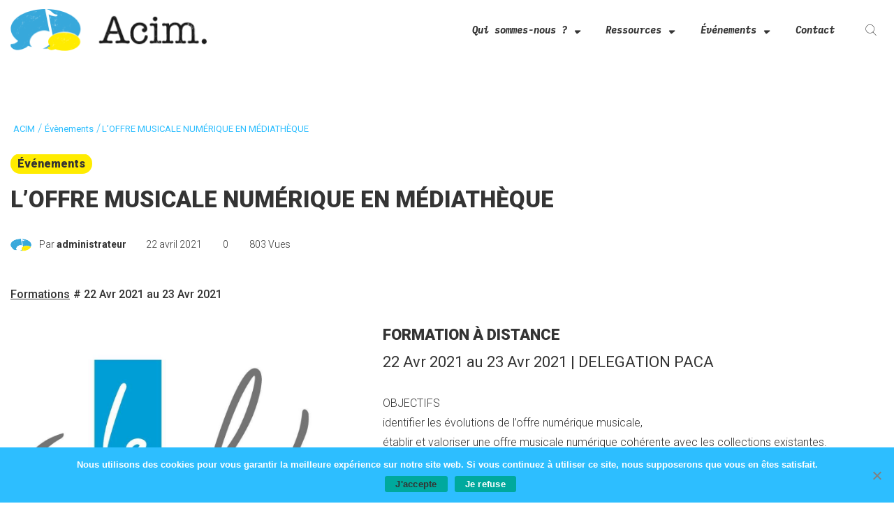

--- FILE ---
content_type: text/html; charset=utf-8
request_url: https://www.google.com/recaptcha/api2/anchor?ar=1&k=6LeTyOUUAAAAADtoF8c3qAcHfzad9S1oRowIpsdh&co=aHR0cHM6Ly9hY2ltLmFzc28uZnI6NDQz&hl=en&v=PoyoqOPhxBO7pBk68S4YbpHZ&size=invisible&anchor-ms=20000&execute-ms=30000&cb=4cujrz9t7mkl
body_size: 48607
content:
<!DOCTYPE HTML><html dir="ltr" lang="en"><head><meta http-equiv="Content-Type" content="text/html; charset=UTF-8">
<meta http-equiv="X-UA-Compatible" content="IE=edge">
<title>reCAPTCHA</title>
<style type="text/css">
/* cyrillic-ext */
@font-face {
  font-family: 'Roboto';
  font-style: normal;
  font-weight: 400;
  font-stretch: 100%;
  src: url(//fonts.gstatic.com/s/roboto/v48/KFO7CnqEu92Fr1ME7kSn66aGLdTylUAMa3GUBHMdazTgWw.woff2) format('woff2');
  unicode-range: U+0460-052F, U+1C80-1C8A, U+20B4, U+2DE0-2DFF, U+A640-A69F, U+FE2E-FE2F;
}
/* cyrillic */
@font-face {
  font-family: 'Roboto';
  font-style: normal;
  font-weight: 400;
  font-stretch: 100%;
  src: url(//fonts.gstatic.com/s/roboto/v48/KFO7CnqEu92Fr1ME7kSn66aGLdTylUAMa3iUBHMdazTgWw.woff2) format('woff2');
  unicode-range: U+0301, U+0400-045F, U+0490-0491, U+04B0-04B1, U+2116;
}
/* greek-ext */
@font-face {
  font-family: 'Roboto';
  font-style: normal;
  font-weight: 400;
  font-stretch: 100%;
  src: url(//fonts.gstatic.com/s/roboto/v48/KFO7CnqEu92Fr1ME7kSn66aGLdTylUAMa3CUBHMdazTgWw.woff2) format('woff2');
  unicode-range: U+1F00-1FFF;
}
/* greek */
@font-face {
  font-family: 'Roboto';
  font-style: normal;
  font-weight: 400;
  font-stretch: 100%;
  src: url(//fonts.gstatic.com/s/roboto/v48/KFO7CnqEu92Fr1ME7kSn66aGLdTylUAMa3-UBHMdazTgWw.woff2) format('woff2');
  unicode-range: U+0370-0377, U+037A-037F, U+0384-038A, U+038C, U+038E-03A1, U+03A3-03FF;
}
/* math */
@font-face {
  font-family: 'Roboto';
  font-style: normal;
  font-weight: 400;
  font-stretch: 100%;
  src: url(//fonts.gstatic.com/s/roboto/v48/KFO7CnqEu92Fr1ME7kSn66aGLdTylUAMawCUBHMdazTgWw.woff2) format('woff2');
  unicode-range: U+0302-0303, U+0305, U+0307-0308, U+0310, U+0312, U+0315, U+031A, U+0326-0327, U+032C, U+032F-0330, U+0332-0333, U+0338, U+033A, U+0346, U+034D, U+0391-03A1, U+03A3-03A9, U+03B1-03C9, U+03D1, U+03D5-03D6, U+03F0-03F1, U+03F4-03F5, U+2016-2017, U+2034-2038, U+203C, U+2040, U+2043, U+2047, U+2050, U+2057, U+205F, U+2070-2071, U+2074-208E, U+2090-209C, U+20D0-20DC, U+20E1, U+20E5-20EF, U+2100-2112, U+2114-2115, U+2117-2121, U+2123-214F, U+2190, U+2192, U+2194-21AE, U+21B0-21E5, U+21F1-21F2, U+21F4-2211, U+2213-2214, U+2216-22FF, U+2308-230B, U+2310, U+2319, U+231C-2321, U+2336-237A, U+237C, U+2395, U+239B-23B7, U+23D0, U+23DC-23E1, U+2474-2475, U+25AF, U+25B3, U+25B7, U+25BD, U+25C1, U+25CA, U+25CC, U+25FB, U+266D-266F, U+27C0-27FF, U+2900-2AFF, U+2B0E-2B11, U+2B30-2B4C, U+2BFE, U+3030, U+FF5B, U+FF5D, U+1D400-1D7FF, U+1EE00-1EEFF;
}
/* symbols */
@font-face {
  font-family: 'Roboto';
  font-style: normal;
  font-weight: 400;
  font-stretch: 100%;
  src: url(//fonts.gstatic.com/s/roboto/v48/KFO7CnqEu92Fr1ME7kSn66aGLdTylUAMaxKUBHMdazTgWw.woff2) format('woff2');
  unicode-range: U+0001-000C, U+000E-001F, U+007F-009F, U+20DD-20E0, U+20E2-20E4, U+2150-218F, U+2190, U+2192, U+2194-2199, U+21AF, U+21E6-21F0, U+21F3, U+2218-2219, U+2299, U+22C4-22C6, U+2300-243F, U+2440-244A, U+2460-24FF, U+25A0-27BF, U+2800-28FF, U+2921-2922, U+2981, U+29BF, U+29EB, U+2B00-2BFF, U+4DC0-4DFF, U+FFF9-FFFB, U+10140-1018E, U+10190-1019C, U+101A0, U+101D0-101FD, U+102E0-102FB, U+10E60-10E7E, U+1D2C0-1D2D3, U+1D2E0-1D37F, U+1F000-1F0FF, U+1F100-1F1AD, U+1F1E6-1F1FF, U+1F30D-1F30F, U+1F315, U+1F31C, U+1F31E, U+1F320-1F32C, U+1F336, U+1F378, U+1F37D, U+1F382, U+1F393-1F39F, U+1F3A7-1F3A8, U+1F3AC-1F3AF, U+1F3C2, U+1F3C4-1F3C6, U+1F3CA-1F3CE, U+1F3D4-1F3E0, U+1F3ED, U+1F3F1-1F3F3, U+1F3F5-1F3F7, U+1F408, U+1F415, U+1F41F, U+1F426, U+1F43F, U+1F441-1F442, U+1F444, U+1F446-1F449, U+1F44C-1F44E, U+1F453, U+1F46A, U+1F47D, U+1F4A3, U+1F4B0, U+1F4B3, U+1F4B9, U+1F4BB, U+1F4BF, U+1F4C8-1F4CB, U+1F4D6, U+1F4DA, U+1F4DF, U+1F4E3-1F4E6, U+1F4EA-1F4ED, U+1F4F7, U+1F4F9-1F4FB, U+1F4FD-1F4FE, U+1F503, U+1F507-1F50B, U+1F50D, U+1F512-1F513, U+1F53E-1F54A, U+1F54F-1F5FA, U+1F610, U+1F650-1F67F, U+1F687, U+1F68D, U+1F691, U+1F694, U+1F698, U+1F6AD, U+1F6B2, U+1F6B9-1F6BA, U+1F6BC, U+1F6C6-1F6CF, U+1F6D3-1F6D7, U+1F6E0-1F6EA, U+1F6F0-1F6F3, U+1F6F7-1F6FC, U+1F700-1F7FF, U+1F800-1F80B, U+1F810-1F847, U+1F850-1F859, U+1F860-1F887, U+1F890-1F8AD, U+1F8B0-1F8BB, U+1F8C0-1F8C1, U+1F900-1F90B, U+1F93B, U+1F946, U+1F984, U+1F996, U+1F9E9, U+1FA00-1FA6F, U+1FA70-1FA7C, U+1FA80-1FA89, U+1FA8F-1FAC6, U+1FACE-1FADC, U+1FADF-1FAE9, U+1FAF0-1FAF8, U+1FB00-1FBFF;
}
/* vietnamese */
@font-face {
  font-family: 'Roboto';
  font-style: normal;
  font-weight: 400;
  font-stretch: 100%;
  src: url(//fonts.gstatic.com/s/roboto/v48/KFO7CnqEu92Fr1ME7kSn66aGLdTylUAMa3OUBHMdazTgWw.woff2) format('woff2');
  unicode-range: U+0102-0103, U+0110-0111, U+0128-0129, U+0168-0169, U+01A0-01A1, U+01AF-01B0, U+0300-0301, U+0303-0304, U+0308-0309, U+0323, U+0329, U+1EA0-1EF9, U+20AB;
}
/* latin-ext */
@font-face {
  font-family: 'Roboto';
  font-style: normal;
  font-weight: 400;
  font-stretch: 100%;
  src: url(//fonts.gstatic.com/s/roboto/v48/KFO7CnqEu92Fr1ME7kSn66aGLdTylUAMa3KUBHMdazTgWw.woff2) format('woff2');
  unicode-range: U+0100-02BA, U+02BD-02C5, U+02C7-02CC, U+02CE-02D7, U+02DD-02FF, U+0304, U+0308, U+0329, U+1D00-1DBF, U+1E00-1E9F, U+1EF2-1EFF, U+2020, U+20A0-20AB, U+20AD-20C0, U+2113, U+2C60-2C7F, U+A720-A7FF;
}
/* latin */
@font-face {
  font-family: 'Roboto';
  font-style: normal;
  font-weight: 400;
  font-stretch: 100%;
  src: url(//fonts.gstatic.com/s/roboto/v48/KFO7CnqEu92Fr1ME7kSn66aGLdTylUAMa3yUBHMdazQ.woff2) format('woff2');
  unicode-range: U+0000-00FF, U+0131, U+0152-0153, U+02BB-02BC, U+02C6, U+02DA, U+02DC, U+0304, U+0308, U+0329, U+2000-206F, U+20AC, U+2122, U+2191, U+2193, U+2212, U+2215, U+FEFF, U+FFFD;
}
/* cyrillic-ext */
@font-face {
  font-family: 'Roboto';
  font-style: normal;
  font-weight: 500;
  font-stretch: 100%;
  src: url(//fonts.gstatic.com/s/roboto/v48/KFO7CnqEu92Fr1ME7kSn66aGLdTylUAMa3GUBHMdazTgWw.woff2) format('woff2');
  unicode-range: U+0460-052F, U+1C80-1C8A, U+20B4, U+2DE0-2DFF, U+A640-A69F, U+FE2E-FE2F;
}
/* cyrillic */
@font-face {
  font-family: 'Roboto';
  font-style: normal;
  font-weight: 500;
  font-stretch: 100%;
  src: url(//fonts.gstatic.com/s/roboto/v48/KFO7CnqEu92Fr1ME7kSn66aGLdTylUAMa3iUBHMdazTgWw.woff2) format('woff2');
  unicode-range: U+0301, U+0400-045F, U+0490-0491, U+04B0-04B1, U+2116;
}
/* greek-ext */
@font-face {
  font-family: 'Roboto';
  font-style: normal;
  font-weight: 500;
  font-stretch: 100%;
  src: url(//fonts.gstatic.com/s/roboto/v48/KFO7CnqEu92Fr1ME7kSn66aGLdTylUAMa3CUBHMdazTgWw.woff2) format('woff2');
  unicode-range: U+1F00-1FFF;
}
/* greek */
@font-face {
  font-family: 'Roboto';
  font-style: normal;
  font-weight: 500;
  font-stretch: 100%;
  src: url(//fonts.gstatic.com/s/roboto/v48/KFO7CnqEu92Fr1ME7kSn66aGLdTylUAMa3-UBHMdazTgWw.woff2) format('woff2');
  unicode-range: U+0370-0377, U+037A-037F, U+0384-038A, U+038C, U+038E-03A1, U+03A3-03FF;
}
/* math */
@font-face {
  font-family: 'Roboto';
  font-style: normal;
  font-weight: 500;
  font-stretch: 100%;
  src: url(//fonts.gstatic.com/s/roboto/v48/KFO7CnqEu92Fr1ME7kSn66aGLdTylUAMawCUBHMdazTgWw.woff2) format('woff2');
  unicode-range: U+0302-0303, U+0305, U+0307-0308, U+0310, U+0312, U+0315, U+031A, U+0326-0327, U+032C, U+032F-0330, U+0332-0333, U+0338, U+033A, U+0346, U+034D, U+0391-03A1, U+03A3-03A9, U+03B1-03C9, U+03D1, U+03D5-03D6, U+03F0-03F1, U+03F4-03F5, U+2016-2017, U+2034-2038, U+203C, U+2040, U+2043, U+2047, U+2050, U+2057, U+205F, U+2070-2071, U+2074-208E, U+2090-209C, U+20D0-20DC, U+20E1, U+20E5-20EF, U+2100-2112, U+2114-2115, U+2117-2121, U+2123-214F, U+2190, U+2192, U+2194-21AE, U+21B0-21E5, U+21F1-21F2, U+21F4-2211, U+2213-2214, U+2216-22FF, U+2308-230B, U+2310, U+2319, U+231C-2321, U+2336-237A, U+237C, U+2395, U+239B-23B7, U+23D0, U+23DC-23E1, U+2474-2475, U+25AF, U+25B3, U+25B7, U+25BD, U+25C1, U+25CA, U+25CC, U+25FB, U+266D-266F, U+27C0-27FF, U+2900-2AFF, U+2B0E-2B11, U+2B30-2B4C, U+2BFE, U+3030, U+FF5B, U+FF5D, U+1D400-1D7FF, U+1EE00-1EEFF;
}
/* symbols */
@font-face {
  font-family: 'Roboto';
  font-style: normal;
  font-weight: 500;
  font-stretch: 100%;
  src: url(//fonts.gstatic.com/s/roboto/v48/KFO7CnqEu92Fr1ME7kSn66aGLdTylUAMaxKUBHMdazTgWw.woff2) format('woff2');
  unicode-range: U+0001-000C, U+000E-001F, U+007F-009F, U+20DD-20E0, U+20E2-20E4, U+2150-218F, U+2190, U+2192, U+2194-2199, U+21AF, U+21E6-21F0, U+21F3, U+2218-2219, U+2299, U+22C4-22C6, U+2300-243F, U+2440-244A, U+2460-24FF, U+25A0-27BF, U+2800-28FF, U+2921-2922, U+2981, U+29BF, U+29EB, U+2B00-2BFF, U+4DC0-4DFF, U+FFF9-FFFB, U+10140-1018E, U+10190-1019C, U+101A0, U+101D0-101FD, U+102E0-102FB, U+10E60-10E7E, U+1D2C0-1D2D3, U+1D2E0-1D37F, U+1F000-1F0FF, U+1F100-1F1AD, U+1F1E6-1F1FF, U+1F30D-1F30F, U+1F315, U+1F31C, U+1F31E, U+1F320-1F32C, U+1F336, U+1F378, U+1F37D, U+1F382, U+1F393-1F39F, U+1F3A7-1F3A8, U+1F3AC-1F3AF, U+1F3C2, U+1F3C4-1F3C6, U+1F3CA-1F3CE, U+1F3D4-1F3E0, U+1F3ED, U+1F3F1-1F3F3, U+1F3F5-1F3F7, U+1F408, U+1F415, U+1F41F, U+1F426, U+1F43F, U+1F441-1F442, U+1F444, U+1F446-1F449, U+1F44C-1F44E, U+1F453, U+1F46A, U+1F47D, U+1F4A3, U+1F4B0, U+1F4B3, U+1F4B9, U+1F4BB, U+1F4BF, U+1F4C8-1F4CB, U+1F4D6, U+1F4DA, U+1F4DF, U+1F4E3-1F4E6, U+1F4EA-1F4ED, U+1F4F7, U+1F4F9-1F4FB, U+1F4FD-1F4FE, U+1F503, U+1F507-1F50B, U+1F50D, U+1F512-1F513, U+1F53E-1F54A, U+1F54F-1F5FA, U+1F610, U+1F650-1F67F, U+1F687, U+1F68D, U+1F691, U+1F694, U+1F698, U+1F6AD, U+1F6B2, U+1F6B9-1F6BA, U+1F6BC, U+1F6C6-1F6CF, U+1F6D3-1F6D7, U+1F6E0-1F6EA, U+1F6F0-1F6F3, U+1F6F7-1F6FC, U+1F700-1F7FF, U+1F800-1F80B, U+1F810-1F847, U+1F850-1F859, U+1F860-1F887, U+1F890-1F8AD, U+1F8B0-1F8BB, U+1F8C0-1F8C1, U+1F900-1F90B, U+1F93B, U+1F946, U+1F984, U+1F996, U+1F9E9, U+1FA00-1FA6F, U+1FA70-1FA7C, U+1FA80-1FA89, U+1FA8F-1FAC6, U+1FACE-1FADC, U+1FADF-1FAE9, U+1FAF0-1FAF8, U+1FB00-1FBFF;
}
/* vietnamese */
@font-face {
  font-family: 'Roboto';
  font-style: normal;
  font-weight: 500;
  font-stretch: 100%;
  src: url(//fonts.gstatic.com/s/roboto/v48/KFO7CnqEu92Fr1ME7kSn66aGLdTylUAMa3OUBHMdazTgWw.woff2) format('woff2');
  unicode-range: U+0102-0103, U+0110-0111, U+0128-0129, U+0168-0169, U+01A0-01A1, U+01AF-01B0, U+0300-0301, U+0303-0304, U+0308-0309, U+0323, U+0329, U+1EA0-1EF9, U+20AB;
}
/* latin-ext */
@font-face {
  font-family: 'Roboto';
  font-style: normal;
  font-weight: 500;
  font-stretch: 100%;
  src: url(//fonts.gstatic.com/s/roboto/v48/KFO7CnqEu92Fr1ME7kSn66aGLdTylUAMa3KUBHMdazTgWw.woff2) format('woff2');
  unicode-range: U+0100-02BA, U+02BD-02C5, U+02C7-02CC, U+02CE-02D7, U+02DD-02FF, U+0304, U+0308, U+0329, U+1D00-1DBF, U+1E00-1E9F, U+1EF2-1EFF, U+2020, U+20A0-20AB, U+20AD-20C0, U+2113, U+2C60-2C7F, U+A720-A7FF;
}
/* latin */
@font-face {
  font-family: 'Roboto';
  font-style: normal;
  font-weight: 500;
  font-stretch: 100%;
  src: url(//fonts.gstatic.com/s/roboto/v48/KFO7CnqEu92Fr1ME7kSn66aGLdTylUAMa3yUBHMdazQ.woff2) format('woff2');
  unicode-range: U+0000-00FF, U+0131, U+0152-0153, U+02BB-02BC, U+02C6, U+02DA, U+02DC, U+0304, U+0308, U+0329, U+2000-206F, U+20AC, U+2122, U+2191, U+2193, U+2212, U+2215, U+FEFF, U+FFFD;
}
/* cyrillic-ext */
@font-face {
  font-family: 'Roboto';
  font-style: normal;
  font-weight: 900;
  font-stretch: 100%;
  src: url(//fonts.gstatic.com/s/roboto/v48/KFO7CnqEu92Fr1ME7kSn66aGLdTylUAMa3GUBHMdazTgWw.woff2) format('woff2');
  unicode-range: U+0460-052F, U+1C80-1C8A, U+20B4, U+2DE0-2DFF, U+A640-A69F, U+FE2E-FE2F;
}
/* cyrillic */
@font-face {
  font-family: 'Roboto';
  font-style: normal;
  font-weight: 900;
  font-stretch: 100%;
  src: url(//fonts.gstatic.com/s/roboto/v48/KFO7CnqEu92Fr1ME7kSn66aGLdTylUAMa3iUBHMdazTgWw.woff2) format('woff2');
  unicode-range: U+0301, U+0400-045F, U+0490-0491, U+04B0-04B1, U+2116;
}
/* greek-ext */
@font-face {
  font-family: 'Roboto';
  font-style: normal;
  font-weight: 900;
  font-stretch: 100%;
  src: url(//fonts.gstatic.com/s/roboto/v48/KFO7CnqEu92Fr1ME7kSn66aGLdTylUAMa3CUBHMdazTgWw.woff2) format('woff2');
  unicode-range: U+1F00-1FFF;
}
/* greek */
@font-face {
  font-family: 'Roboto';
  font-style: normal;
  font-weight: 900;
  font-stretch: 100%;
  src: url(//fonts.gstatic.com/s/roboto/v48/KFO7CnqEu92Fr1ME7kSn66aGLdTylUAMa3-UBHMdazTgWw.woff2) format('woff2');
  unicode-range: U+0370-0377, U+037A-037F, U+0384-038A, U+038C, U+038E-03A1, U+03A3-03FF;
}
/* math */
@font-face {
  font-family: 'Roboto';
  font-style: normal;
  font-weight: 900;
  font-stretch: 100%;
  src: url(//fonts.gstatic.com/s/roboto/v48/KFO7CnqEu92Fr1ME7kSn66aGLdTylUAMawCUBHMdazTgWw.woff2) format('woff2');
  unicode-range: U+0302-0303, U+0305, U+0307-0308, U+0310, U+0312, U+0315, U+031A, U+0326-0327, U+032C, U+032F-0330, U+0332-0333, U+0338, U+033A, U+0346, U+034D, U+0391-03A1, U+03A3-03A9, U+03B1-03C9, U+03D1, U+03D5-03D6, U+03F0-03F1, U+03F4-03F5, U+2016-2017, U+2034-2038, U+203C, U+2040, U+2043, U+2047, U+2050, U+2057, U+205F, U+2070-2071, U+2074-208E, U+2090-209C, U+20D0-20DC, U+20E1, U+20E5-20EF, U+2100-2112, U+2114-2115, U+2117-2121, U+2123-214F, U+2190, U+2192, U+2194-21AE, U+21B0-21E5, U+21F1-21F2, U+21F4-2211, U+2213-2214, U+2216-22FF, U+2308-230B, U+2310, U+2319, U+231C-2321, U+2336-237A, U+237C, U+2395, U+239B-23B7, U+23D0, U+23DC-23E1, U+2474-2475, U+25AF, U+25B3, U+25B7, U+25BD, U+25C1, U+25CA, U+25CC, U+25FB, U+266D-266F, U+27C0-27FF, U+2900-2AFF, U+2B0E-2B11, U+2B30-2B4C, U+2BFE, U+3030, U+FF5B, U+FF5D, U+1D400-1D7FF, U+1EE00-1EEFF;
}
/* symbols */
@font-face {
  font-family: 'Roboto';
  font-style: normal;
  font-weight: 900;
  font-stretch: 100%;
  src: url(//fonts.gstatic.com/s/roboto/v48/KFO7CnqEu92Fr1ME7kSn66aGLdTylUAMaxKUBHMdazTgWw.woff2) format('woff2');
  unicode-range: U+0001-000C, U+000E-001F, U+007F-009F, U+20DD-20E0, U+20E2-20E4, U+2150-218F, U+2190, U+2192, U+2194-2199, U+21AF, U+21E6-21F0, U+21F3, U+2218-2219, U+2299, U+22C4-22C6, U+2300-243F, U+2440-244A, U+2460-24FF, U+25A0-27BF, U+2800-28FF, U+2921-2922, U+2981, U+29BF, U+29EB, U+2B00-2BFF, U+4DC0-4DFF, U+FFF9-FFFB, U+10140-1018E, U+10190-1019C, U+101A0, U+101D0-101FD, U+102E0-102FB, U+10E60-10E7E, U+1D2C0-1D2D3, U+1D2E0-1D37F, U+1F000-1F0FF, U+1F100-1F1AD, U+1F1E6-1F1FF, U+1F30D-1F30F, U+1F315, U+1F31C, U+1F31E, U+1F320-1F32C, U+1F336, U+1F378, U+1F37D, U+1F382, U+1F393-1F39F, U+1F3A7-1F3A8, U+1F3AC-1F3AF, U+1F3C2, U+1F3C4-1F3C6, U+1F3CA-1F3CE, U+1F3D4-1F3E0, U+1F3ED, U+1F3F1-1F3F3, U+1F3F5-1F3F7, U+1F408, U+1F415, U+1F41F, U+1F426, U+1F43F, U+1F441-1F442, U+1F444, U+1F446-1F449, U+1F44C-1F44E, U+1F453, U+1F46A, U+1F47D, U+1F4A3, U+1F4B0, U+1F4B3, U+1F4B9, U+1F4BB, U+1F4BF, U+1F4C8-1F4CB, U+1F4D6, U+1F4DA, U+1F4DF, U+1F4E3-1F4E6, U+1F4EA-1F4ED, U+1F4F7, U+1F4F9-1F4FB, U+1F4FD-1F4FE, U+1F503, U+1F507-1F50B, U+1F50D, U+1F512-1F513, U+1F53E-1F54A, U+1F54F-1F5FA, U+1F610, U+1F650-1F67F, U+1F687, U+1F68D, U+1F691, U+1F694, U+1F698, U+1F6AD, U+1F6B2, U+1F6B9-1F6BA, U+1F6BC, U+1F6C6-1F6CF, U+1F6D3-1F6D7, U+1F6E0-1F6EA, U+1F6F0-1F6F3, U+1F6F7-1F6FC, U+1F700-1F7FF, U+1F800-1F80B, U+1F810-1F847, U+1F850-1F859, U+1F860-1F887, U+1F890-1F8AD, U+1F8B0-1F8BB, U+1F8C0-1F8C1, U+1F900-1F90B, U+1F93B, U+1F946, U+1F984, U+1F996, U+1F9E9, U+1FA00-1FA6F, U+1FA70-1FA7C, U+1FA80-1FA89, U+1FA8F-1FAC6, U+1FACE-1FADC, U+1FADF-1FAE9, U+1FAF0-1FAF8, U+1FB00-1FBFF;
}
/* vietnamese */
@font-face {
  font-family: 'Roboto';
  font-style: normal;
  font-weight: 900;
  font-stretch: 100%;
  src: url(//fonts.gstatic.com/s/roboto/v48/KFO7CnqEu92Fr1ME7kSn66aGLdTylUAMa3OUBHMdazTgWw.woff2) format('woff2');
  unicode-range: U+0102-0103, U+0110-0111, U+0128-0129, U+0168-0169, U+01A0-01A1, U+01AF-01B0, U+0300-0301, U+0303-0304, U+0308-0309, U+0323, U+0329, U+1EA0-1EF9, U+20AB;
}
/* latin-ext */
@font-face {
  font-family: 'Roboto';
  font-style: normal;
  font-weight: 900;
  font-stretch: 100%;
  src: url(//fonts.gstatic.com/s/roboto/v48/KFO7CnqEu92Fr1ME7kSn66aGLdTylUAMa3KUBHMdazTgWw.woff2) format('woff2');
  unicode-range: U+0100-02BA, U+02BD-02C5, U+02C7-02CC, U+02CE-02D7, U+02DD-02FF, U+0304, U+0308, U+0329, U+1D00-1DBF, U+1E00-1E9F, U+1EF2-1EFF, U+2020, U+20A0-20AB, U+20AD-20C0, U+2113, U+2C60-2C7F, U+A720-A7FF;
}
/* latin */
@font-face {
  font-family: 'Roboto';
  font-style: normal;
  font-weight: 900;
  font-stretch: 100%;
  src: url(//fonts.gstatic.com/s/roboto/v48/KFO7CnqEu92Fr1ME7kSn66aGLdTylUAMa3yUBHMdazQ.woff2) format('woff2');
  unicode-range: U+0000-00FF, U+0131, U+0152-0153, U+02BB-02BC, U+02C6, U+02DA, U+02DC, U+0304, U+0308, U+0329, U+2000-206F, U+20AC, U+2122, U+2191, U+2193, U+2212, U+2215, U+FEFF, U+FFFD;
}

</style>
<link rel="stylesheet" type="text/css" href="https://www.gstatic.com/recaptcha/releases/PoyoqOPhxBO7pBk68S4YbpHZ/styles__ltr.css">
<script nonce="KlduQ6_0KqbTO6xwbyN2fQ" type="text/javascript">window['__recaptcha_api'] = 'https://www.google.com/recaptcha/api2/';</script>
<script type="text/javascript" src="https://www.gstatic.com/recaptcha/releases/PoyoqOPhxBO7pBk68S4YbpHZ/recaptcha__en.js" nonce="KlduQ6_0KqbTO6xwbyN2fQ">
      
    </script></head>
<body><div id="rc-anchor-alert" class="rc-anchor-alert"></div>
<input type="hidden" id="recaptcha-token" value="[base64]">
<script type="text/javascript" nonce="KlduQ6_0KqbTO6xwbyN2fQ">
      recaptcha.anchor.Main.init("[\x22ainput\x22,[\x22bgdata\x22,\x22\x22,\[base64]/[base64]/[base64]/ZyhXLGgpOnEoW04sMjEsbF0sVywwKSxoKSxmYWxzZSxmYWxzZSl9Y2F0Y2goayl7RygzNTgsVyk/[base64]/[base64]/[base64]/[base64]/[base64]/[base64]/[base64]/bmV3IEJbT10oRFswXSk6dz09Mj9uZXcgQltPXShEWzBdLERbMV0pOnc9PTM/bmV3IEJbT10oRFswXSxEWzFdLERbMl0pOnc9PTQ/[base64]/[base64]/[base64]/[base64]/[base64]\\u003d\x22,\[base64]\\u003d\\u003d\x22,\[base64]/[base64]/w6Q2fHJKeAvDhR1ycsKSwqFMZgnDmsOzcmNWw61xfsOIDMOkVi06w6M1LMOCw4bCp8K2aR/ChsOBFHw2w580UwN0QsKuwp3CglRzA8OSw6jCvMKjwp/DpgXCrcOlw4HDhMOiV8OywpXDicOXKsKOwpXDhcOjw5AjbcOxwrw0w67CkDxlwrAcw4swwp4hSDXCsyNbw5EqcMOPUsOBY8KFw45eDcKMZsKRw5rCg8OkVcKdw6XCvQApfi/CuGnDiyvCpMKFwpFvwoM2wpECA8KpwqJ0w6JTHUPCocOgwrPCn8OKwofDm8O4wqvDmWTCv8K7w5Vcw5cew67DmHbClynCgAQ0dcO2w69pw7DDmhrDs3LCkTArNUzDqX7Ds3QEw7kaVU3CjMOrw7/DjcO/[base64]/RAvDpjfCiyBUwrHDjsK+acOHw7NDw7rCisKiI2ogIcOdw7bCusKYVcOLZwnDl1U1ScKqw5/Cnhh7w64iwoIQR0PDh8OyRB3DmV5iecOow4IeZnDCpUnDiMKDw4nDlh3Cg8K8w5pGwq7DlhZhIHIJNWtUw4Mzw5LCrgDCmwjDmBdNw5lZBVMiOh7DscOaGcOWw4sgNCwPTwTDm8KNbWJlbGcWbMOvRsKGFSRRWAzCtsOBDMKSHWpDTiF6fHE/[base64]/XsKPw4rDoMK9MhRUw6wCJMO4BhnDgDtBR2XCg8KTSm/DmsKXw4fDoxx0wofCp8OvwpYhw4DDhsOOw5bChsKoHMKMUHJeRMOAwqwhVHLCusOzwovCvW/DkMObw7jCnMK/fh95TSjCiQLDg8K7Ey7Doz/[base64]/wpfCocOkwrXCrw5XFsOzVMK8AQROHMOhQyLCiT/DiMKPXcKWXsKDw6rCj8KmJHTCqsKxwqzCsxJdw6/CkUErCsOweiNdwr3DmhLDs8KOw5fCo8Kgw4YMNMOJwp/CpMK1M8OIwqE+wpnDqMOLwpvCgcKHLxh/wpA+dFLDikDCr2rCrjDDsBHDk8OoHSsLw6nCvGnDtV0yNgrCkcO7S8OVwq/Cq8KaA8OXw6/CusO+w5dSURcCUQ4cUwUWw7vDiMOBwr/DnFc1ViAWwpXCvgZUVcKkeRR+S8OQOQ43eBDCr8OZwoA3bl7DiGDDs23CmMO7f8OVw48+VsOnw4TDlU/Chj/[base64]/CqsKwX0jCnsKoN3Zxw6HDpsOpwqXDicOqAHghcsKrw618E11TwpctAMKVXcKDw45fUsKWA0EMS8O/F8K0w5XCksOMw6sWRMKoIRnCiMOzDQjCjMKVwoHClEvCicOSCgd4OsOgw5zDqV0tw63Ch8OobcOKw6p3F8KpZk/CrcKAwqrCjR/CtCI/wqczaXBqwqzCrlJ8wpxFwqDClMKpw5nCrMOnL2Vlwq1BwrMDKcKhbhLCtyfCklhzw5PCh8OfWcKsQyl4wq1KwovCmjkvaSc6LwlpwrrCgsOTL8O6wpTDjsKJNhl6Hhd6S2bDuyHCmcKecHfCkMK5GcKpRcOFw4wKw6Exwo/CoFg+eMOGwrMxc8OQw5jCrsKIE8OsejbChcKKEiLCv8OJMcOSw6fDrEjCqcOFw4LClhnCtibCnn/DjxoCwrIEw7g7EcO/wqMoBg1/wpDDqSLDscOoO8KwHEbDl8Kvw63CoEIDwqQLXsONw6tmw4Rac8KxUsOVw4haOEldZMOnw7JtdMK0w6fCisOdXcK9OsODwpnCijN3LzNVw5xhQgXDuy7DvjBcwp7Dmx9cRsO9woPDmcO/wrckw4LCoUsDMMKhDsOAwqQVw5HDlMOlwozChcK9w4jCu8K5QFHCtDslPMKVFw1hNMKBZ8Kpw73DncKwZQHCji3DvwbDhDtxwqdxw5Q1PcOAwpHDrUBQY2wgwpN1JiVuw4jCnl5ow7B5w6p3wqUoWcOqf34fwrvDrWPCpcO4w6nDtsOfw5USA27CoBoPw7/CmsKowrQrwoBYw5bComvDnm7CvsOEQ8Olwpg2fARUVMOlIcKwUiQtUEJWUcOgP8ONecOjw5N5IiV4w5zCscK7UMOLFMOTwpHCvsK2w7nCk0jCjkABdsKlVcKvJsOnMcOZAMKNw5gVwr1xwrvCjcOzaThnVsKcw7zCtF7DpHN/FMKtMmEZLm/[base64]/[base64]/DkGzCvsO/AUA+BsKKI1pMPWnDvFRldcKTw7NxcMKzcBXCmjE2JhTDg8Omw6/Dg8KTw47Dm0XDl8KKDR3ClcOLwqbDvsKVw5tfIncAw6BrCsKzwrltw6EcE8K4F23DusK/[base64]/CqC9iIMKEJMKNfsKkw5YcwoQgw4l0d1nCvsO1Dk3CkcK0AFJbwoLDqhofXgjDlsOTwqAtwosyDSAscsOQwqbCjDzDmMOSWMOQQMKmXcKkP1LCjcKzw5DDmRV8w47DucK6w4fDoQwNw63Cg8Ktwp4Tw7xfw4fCoEEKdW7Cr8OnfsOPw5Rlw5fDrTfCjHRDw5pewp/Dsh3DvypNP8ObHHfClcKSKiPDgCwtDMKuwpXDqcKaU8K7OWg9w4VdOsKXw7nCmsKtw4jCiMKhQAYVwp/CqhJYGMK9w47CqAcSMAHDocKTwqY2w7vDn0ZELcKqwprChQfDtQlswr7DmcKlw7DCmsOvw4NCesO5XnQKSsOJaWFOODd9w5PDjQNGwqhvwqdSw4rDrSpiwrfCjTo+wrRhwqFMSwLCl8KvwrNmw4pRIEJbw6B9w5bCr8KxOyJiUnfDk3DCkcKVwp7DoyYIw6I4w7rDsR/DssK7w77CvHRGw7l/w7EBXcKGwrvDlUfDg1cWO058wqPDvSLCmDLDhAVzwozDijHDrGFsw7wfwrHDiSbCksKQU8K2wpPDrMOKw60rMid7w51OLsK/wp7DvGjCtcKsw4kWwp3CrsOrw4vCug1aw5LDjjppFcOvGz5FwqzDj8Ogw4vDlRZcY8O6eMOIwp56XMOybW8fw5R/O8Orw4kMw5c9w6rDtUs3w5nCgsK9w5TCscKxDU0XGsKxMxbDvkjDiQdcwprChcKCwoDDnxPDoMKQDAXDo8KjwqvCq8OKdQfCoE7CgBcxw73DjcKjDsKaU8Kbw610wrjDpsOnwo0mw7HCt8KBw5DCkxLCu01yYsOXwpwMDC7CiMK5w6XCrMOGwoDChV/Cj8OPw7jCvVTDvcKIw7zDpMK2w6ktSg1RNcKYwrpZwpppDMORCy8WWsKEBE7Ds8KVMMKSw4DConjCgwMpG1ZDw7jCjTQJc3zCksKKCB/DkcOFw6pUOlLCpT7Do8O/w64cwqbDicOLZEPDq8KAw6ZIVcK3wq3DjsKbZAYdel/DsldXwrZ6L8KiJsOEwqwEwp8Aw4TChMKQD8Kvw5Zswo7CncOzwrMMw6nDiGXDmMOlK3kvwqfChRBjdMKTQMKSwqDDrsOcwqbDrm3Ck8OGfG4Xw6zDhXrCgkjDn23DucKJwqMOwoHCs8OlwoF0ZBBnB8O9Cm8owpbCplBnNgJ/QMK3UsOowqDCoR8dwoLCqRp0w77ChcO+wqdrw7fChW7CuC3CsMK1HsOXMsO/w7N4wqV5woPDlcOKYWMybhvCocOfw4ZYwo3CvSJtw758bsK5wr/DicKrHcK1wq7DlMK+w40Ow49FFlZtwqECOUvCp1PDhcOxMHDCkVTDjwBAA8ORwozDvWw7w5/ClcKiC05zw57DlMOzJMKuFyLCiBjCghdWwqx+YjTCicOow4sId0/DmwfDmMOAOUbDi8KUDRx8LcKqMTpYwq3Ch8KGb2dQwoRAYzxQw40jGkjDvsKIwqAqFcOdw5jDi8O0AAbCgsOEw4LDrlHDnMKmw58nw7NNJHzCvMKfOsKCcwzCq8OVM13CicOZwoptCRAyw4x7MEEtRcK9w79PwoLClcOuwqp0Xx/CuHscwqxsw4hMw6klw7sbw6vDvsOtwpouKMKLGQrCnMKrwq1uwonCnWnCmcK6wqQ8JU4Rw4bDucKlwoBAJAgNw7zCqVvDo8OqL8KgwrnDsEVWw5R5w4AFw7jCq8Kew4FMcArDiy3DqALCvsKWWsKwwq48w4zDjcOdBi/Cj2fCnTLCsl/[base64]/Ch8Oew6DCgTfDjcOnZ8KHw7Y6wrjCnWVgDRMcPMKeKRwpC8OeCsKZXQfCohvDnMK8GkpCwpIgw4pfwqHDoMOpVWdJVsKMw6nCggnDuD7DicKwwrjCnQ5/[base64]/[base64]/Dvxwow5YKwobCmMKjwrhIwq7CtRLDsMOVwok9CyNvwrAIBsK2w7DCoUvDuFbCih7ClcOxwqRoworDnsKKwrrCsyYyUsOPwp/[base64]/DoVtIRQjCrD8Xw7/DkVHCgGIZUcK9w6nDncOrw7/CqjZfIsO5Sz4qw6BCw6/DliHCrMKww7cew7PDr8OpVMORFMKOSMKfDMOAwroKZcOhS3IYWMOHw7LChsObwpPCoMKCw7fDlcOdFW1nPQvCqcOMEWJvVQUccW9Fw5rCisKtAy7CpcOmbkzCnlQXwpUWw4/[base64]/DkcOnw7FrEsOywqNne8OLFMOJAsODw73CnsK/w51zwrNMw77Dpxoqwo4PwrzDlAtQTsO0QsO1w73Di8OidjI3wrXDqChLQT9qEQ7Ds8K9csK0Qj9tB8K2ccOcwrXClMKEwpXDucK1azbCg8KVb8Kyw5bChcK6RwPDl0Y0w4rDqsOTWzbCtcOtwobDkGPCvsK6VsKoU8OrTcKsw4DCh8O/J8OJwoR3w5NFK8Kxw69zwqowQ01wwp5dw4vDj8OIwptewq7ClMONwolxw53DrXvDq8OdwrDDoWIbQsKfw6PDh3BZw5gsdsO7wqQ/[base64]/Co8K1w6Y7VMK8EjwxACzDnkkyw6Z3EgHDmQbDkMO7w7hzwp1Dw7dRHsOYwq10M8K9wpB9e2U8w77DncK6L8ORb2Q/wqVDH8Kdw6p4JzV5w5rDhcO6w6EyTVfDnsObAMKCw4HCmsKKw5nDoxzCtcK0MnXDtU/CpELDg3lWLsKowr3CjSPCpz0zRhTDlx4VwpTDuMKMPQMyw45Xwp9pwo7Dr8OIw5QUwpMrw6nDqsKZJ8K2fcKWJMKawpbCiMKFwpsQcMOeU3pzw63CpsK6cgJbKkp4I2Q/w6DCon8FMiUkZUzDnzrDki7CuVkzwqvDvxcBw5LCoz7CnMOGw7wLdxRiIcKmIF/Cp8K8wpVufw3Com4Lw4PDlcKlWMO9JzHDig4Jw78uwog8DsOgJcOIwrnCssOgwrNHNQ5yS1jDgzrDoH/DpcO9woU8fsK6w4LDk2kpeVnDu0LDisK6w5DDpz47w6TCmsOWHMO1KUkMw7TCjCcjwrpzaMOiwprCsm3Ci8K7wrFhR8O3w6HCmArDhw/DmsK4ESR9wpkVaGFoacODwqsEEn3CvMOUwq9lw4jDkcOxaTMfwp48wo7CpsKtLQpeL8OUDVN9w7shwqDDuA4HPMKmwr0dfER3Plt6OW0uw6MTY8O/[base64]/[base64]/wqvDvFMUS2EUw5IRwps8PUkPBcOYbsKceTXCmsOJw5LDsBl4XcKcRkRJwqTDmMKoOMKtWsOawoVswoLCngcQwoUSXnbCu0ouw4sZHU/ClcORaDFfP3PDmcObZiHCqgDDpRZaXQ9Qwq/DokLDg3RYwqbDmBoGwpADwqVpF8Ovw5JEV0zDpcKgw5p+AggSPMOsw7TDrk4jCRHDkT3Ck8OGwp5Vw7/[base64]/wpTDoVDCpMOTKcKfwpLCgMKYw5rCrybDhsOlwowyO1TDqcOcwobDvGwMw4pRG0DDtDtcMsOGw4/DjkF8w5l0IkjDhMKic1EgbH1Yw5TCusOpaxrDoC11wqghw73DjMOiQsKLC8OAw6BXwrRBN8Kmwq/CgsKlTS7Ch1LDrhd2wqjCmiVXGcKheCFUOhNNwovCocKtPGJIVjPCrcKtwpJxw7vCm8O/UcOGQMKMw6jCiR1LFwLDqGI+wr4zwpjDvsOwQ3BRw7bCk0VNw73Cq8OGM8OSbsKjeCN3wrTDpy/CkH/Cnlp+f8KSw41MIw4Vwp93PijCp1ApdMKIwozCuhFvwpLCswrCi8OhwpjDuCjCucKLEMKXw5PCmwbDicOywrjCikbCowMEwogjwr85OF/[base64]/DoXrCqsOyYRbCsMK1GVE5w6bCnMKOwrdhdMKsw4cuw6Igwoc4MQBAb8KUwpp8wq7CoWHDjsK6DVPCpB7DtcK/w4VLf25RMSLCl8OyGcKlRcKYVcOcw7Y2wpfDicOkC8O+wp96EsO7Xl7DtjdhwozDrMOZw5o3w5rDvMK/[base64]/CnkpAwpROwpt5cTIrOMO4U33CvifCusOLwoYHw4N3wopEc3R9A8K0ABrDrMKJccOtAWkOQyjDjGhwwoXDo2VCGMKnw5ZIwr5tw6dvw5BcZBtqLcOBF8O8woJZw7lNw47DmsKVKMK/wrFeAhQGZsK7woNMVTweNEMywrjDjMKOCMO2JcKaMm3Csn/CiMOuW8OXFRxkw6TDhcOdS8OkwrpqGMK1GEPCm8Oow6bCjVrCmzd6w6DCk8KMw7YnYVt3MsKLfjLCnAfCqlgewo/DlcK3w7DDpT7DlQVzAhliaMKBwqsjNMOPw6BRwoF2GsKBwp/Du8Krw5otw5fCuy9nMzjCjsOOw7lGfMKBw7jDo8KOw7HCgBs/wpRGGiU5YEkMw5p8w41pw5F7J8KqCsO/w4fDolpfIMO4w5zDmcObJkVbw63ClkrDimnDkBjDqMOOYlVwFcKIEMOrwpxBw7zCgX3CicOmw7/CicORw5YFWGtDVMKTdjnCj8OHdCgAw7tfw7LDjsOVw5vDpMOAwqXCsmpIw7fCnMKVwqpwwofDkQhawrXDicKRw65vw4gYF8KnDsOOw5nDiFtfUC5hwrXDocK7woDCkn7DlFLDtQDDqnvCvTrDqnsiw6kudj/CpcKGw6HClsKOwpBiAx3CvMKew7fDkVdUAsKiw6TCvRh8wpVuC3wHwoE4CEfDnFsRw4IPIHBTwoHCh3wQwrNZPcKabwbDjWTCn8OZw7/[base64]/Dk8KmUcKLwp0Ww7bDpsKkwoHDjGUVWMKvwqHDglHDg8OewoMRwoN7wqXCk8OJwq3DjTdlwrJQwrtOw5jCgA3DgFsbTCZ5OcKlw745Y8K8wq/Dt2fDq8KZw6sSUcOOb1/CgcOyDhA6ajsMwrprwrlibV/[base64]/CkEN3WwHDil5nwpFHfAnCnzcdwqHCgsO/am0Lw51dwqROw7g2w6Qhc8OWRsOyw7B8wp0QHGDDnnp9BsOrwrXDrRVww4VvwqnCicOEXsKtP8OQWVlTw4VnwpbDh8OrI8KpKG4oPsOeKmbDqm/DkjzDmMKEb8KHw5gFL8O+w6nCg35AwqvChMOyRMKawrDCglbCl1ZDw70vw5gcw6Buwq8xwqJrF8KKFcKLw7fCv8OPGMKHAW7DriU9csOHwo/DjsKiw5tCV8KdBMKZwonCu8OmdWQGwrTCrXjDu8KbDMOuwpfCgTrCsykxScOEFTx9FsOow4Z5w5E0wozCucOoEyRXw5vCnQ/DhMKhcThvw7vCrBzCsMOcwrLDlgbChgNjNUHDmAgPDcKww7/CqBPDtMOGMybCrkF0JEsAc8KgQXrCn8O4wp5gw5sNw45pKcO+wpPDksOowpnDlEPCp0Y9EsKlHMOVH13CicObQgwIesOAVmJMBTvDuMOOwq/Dg1zDvMKyw7Ytw7AZwpIgwqV/YF7CgsO5GcKaFcOmJsK1XcKrwpd4w5NAUx4Nd2Adw7bDtF/Dq0pTw77CrcOcKAkfNQTDk8KxBUtYIMK5Cn/Cg8KrISg1wo5Rw6rCl8O/XGjCqmvDhMK5wqTCmMKDYzfCmBHDjTzCmMO1MEbDjhclGxXDshhLw4jCosOFDQ7CoRI4w5PCk8Kkw7HCksKnRH1JPCcoHMKdwpdhIMOoMVJxwrgHw6bCjRTDsMO4w7QiY1tEwpxbw6xcw4nDpw/CrsOcw4AQwrkjw5DDtW5DNjbChgTDvWImGyU0ecKQwoxReMOawoTCm8KdBsOYwpbDkcOyTRdbQx/[base64]/CtMK7AsOAw54gEMK6dCl8BcKkw6hMwr3DhVXDusOAw5nCi8K7w64Bw5vCtGDDscO+FcKyw4/[base64]/[base64]/[base64]/[base64]/DqMKqCi1paz/DvsOCw5x1w47DksKiV2MhwrAZWsODbMOnZT7Ctnciw7ZiwqvDrMKQN8KdTkIuwqrCtXt/wqLDrsOAw4PDvToBc1DClsK2w5Q9PUgVYsK/UAYww6R1wrp6RV/Dg8KgBcOHwrouw4lew6UrwohzwpEqw7HCgFTCkWMZHsOWWRo2eMOuDsOfChPCoTAMCE99OQgXGcKqw5dEwo4EwoPDvsOSOsOhCMO9w5jCi8OpXE7DqMKjw53DkScowrg1w5LCtcK/b8K1BsOyaxFVwqttU8OgHm4BwpfDtwPDvEJMwpxbGA3Dv8KYPVpBAyzDnsOLwoIEMcKUwo7DmMOVw5jDhiwFRHvCgcKswrrDrAQhwpLCvsOUwpoxwoDDisKUwpDClsKYQRoxwrrCvn/DtkMywr/Cp8K4wokpNMK4w4lRA8KtwqwMFcKbwpXCg8KXXMOwM8Kvw4/CvGTDoMKkw7UrR8O8FcK/[base64]/wqQkwpxnwoTCssOGw4TDik1OdTpQw6laCHhlWyjDrcOuwrtpFjdGZXoMwqLCl0XDqmHDmW3CiyHDq8K8RzUIw4DDrihyw4TCv8OeJDTDg8O1VsKwwqloRMKXw5dKKy3DsXHDiV/CkEVbw69Gw7omfMKew6QSwpZ7BzNjw4HCsh3Dg10yw4JnWzfCnsKIXSwawqh2VcOWf8OvwoPDt8KKakNjwoAcwqg7BcOtw7o1KsKRw4ZMZsKtwq9eesOEw4Z/HMKBCMOAHcKPPsO7TMOGIQXCu8K0w5prwrHDjDzClnvDhsKjwo4ndFY1NW/CncOJwovDhQPCksOlP8K1NxAoVMKswpxYOMOZwp0VQ8O7w4VeVMOdFMOCw4gSKMKuBMOkw6LCiVtaw60sQk/DuEvCq8KjwrDDsWgYG2jDj8O/wpwJw5fCjcOLw5zDvHvClDcIB1sAMMOEwqhbYMOHw5PCpMKtSMKEK8KEwoIgwovDj3/Cp8KHdnEzICXDtMKhI8OYwrPDscKiWhXCqzXDkF5Kw4bDlsOtw7QKwr3CkiDDrnLDmCxISnoHHsKeTcO6fsOQw6NawoFDLi7DunklwrJuCFvDgMOCwppddcKQwooZUGR4wphIw5gHZ8OUTy7Dm3E0esOkBC4zN8O9wroQwobDm8OUdXPDnTjDnE/Ct8K8MS3CvMOcw53DolfChsOlwrzDsTVQw5LCtsKmMQVAwoEzw6IkWRDDpUdSP8OGwr5Pwp/DpklwwoNdJsOcTsKrw6XCucKcwr/DpkgjwrQOwpzCj8O0woXDlm7DgsOFJ8KLwqXCvQIcI2UQOyXCrMKpwq1Fw4F+wq8XPsKpMsKywoXDphTDiDU1w7gIDWnDucOXwphCdxlVHcKLwr0uVcOhUndTw7YwwrlfPH7CnMKQwoXDqsOsGTgHw43Di8Kaw4/DqirDjjfDhGHCgMOlw7Z2w5olw5fDnx7CpQgjwqp0WwzDqMOoJQ7Cr8O2ORXCtcOZYMKobxbDlsKAwqbCnksTLsO7w5LCoV9qw6lHw7nCk1Jkw4ZveHhpLsOXwpt8woMyw5kaUF93w6tpw4ZnQWYKAcOBw4bDvkhuw6lBcxY+YFvCvcK2w7dMPcKAMsKucMKCLsOnwr/DlC1pw6zDgsKOEsOHw4d1JsOFTxRyBmdIwoRKwq9SB8OkLXvDvgIQIcOvwprDv8K2w48MKgXDn8O1bUxwKcKiwp/Cr8Kow4bDmcOnwovDosO/w6TCm0kwTsK5wpFpSgcQw4TDoB3DpMOFw7nDnMOnDMOowrvCs8Kxwq/CigV5wr06LMOIwpdow7dmwoXDmcOXL2bCo3/[base64]/DusOUdlcwUg9cwpFQAsOtwqLDjsOgwqRVRcKIwqYuIsOiwr4sTMOtFGzCjMKESR7CicKoFkUcTcOlw4drdw9YLmDCl8ObQVIvCT/CnX81w5bCrDN5wobCqTjDjwxww4vDlcO7UkvCkcOANcKcw4wrOsOmwqkowpVxwr/[base64]/w70FY8ODwqNGwrUPw780TcOTw7vCl8O2wqguJ8KKesO0dBXDm8KAworDnMKBwprCm3JeWcKiwrzCr2sow4/DosOqAsOjw6bCqcOuSHMXwojCjyUswp/Cj8KzSlYXTcOffg7Dv8KOw4jCjlx/MsK2Un7Dh8K/YCUfSsO/a0dJw67CgUsnw59hBFTDl8KSwoLCo8OEw4DDl8OTdMObw63CqcKcasOzw5zDqsOEwpHCsFYKF8OHwojDo8Olw7EhVRgHc8KVw6HCjwV9w4R1w6HDumVawqXDgUzCvsK+w5/Dv8Ogwp7CsMKTcMKUOsKyXsOBw7NAwpl2wrFnw7LCjMOWw4IveMKgdWjCoTzDjBvDtMKuwq/CjWjCssKFMTJtIRjDoBTDosKsWMKIHnfDosKOJHwzbMOTdVbCs8OtMMOew7NsYWYVw7DDr8KhwqbDrwQtwpzDo8KUMcKmHMOnXBnDnW1rAhLDgHDDsAbDmys0wq9qJsOtwoFrD8OoT8KTG8OywphoPXfDn8K9w5ZbfsOywqp6wr/[base64]/DhsOrwo1yw4ILc8OxwpNSwo3DiiEbGcO5w6PChnx7wpbCnsO9NjRGwqRYwpLCv8Oowrs5PsKLwp4DwqDDs8O+IcKDP8OTw48PJjbCg8Opw41IIhbDn0fChAs3w47CgmYzw5bCncODccKpKDgTwqrDvcKuZWfDhMKhZU/DkU/[base64]/Dm8KrGzJ/BsKPw6BUNXDDjQrDhMKPwrlgwo/CsHjCscKZw44MJCUVw4lYw6DDnsOmAcKtwoLDicOhw7c2w7TCkcKHw6kaMsO/wosFw5XCjxwIDB81w5DDi1h5w7DCj8KidMOKwpFCK8OUacOowpRVw6HCpMOMwovCljvCjwTCsHbDsi/DhsO1CBLCrMO3w5tkOGHDqCHDnlbDry/CkAhaw7jDpcK5f1UwwrcMw63ClcOlwpMxIMKZccKiw5dHwp57W8KZw5DCkcO1w65MeMOtYjzCkRnDtsK1V3rCkzR7IcOUwrwDw5rCpsKoOy/CoCQpOMKuBsK6CQkewqUjWsOwBMOMRcO1wrxrwqhdbcO7w61WCiZ1wpN1YMKmwqQMw7lgw57CuBtKKcObw54bw6pVwrzCs8O3wq7DhcO/MsKWARMCw646P8KmwqLCtRPCrsKEwrbCnMKUASnDhxjCpsKIRMOgK0kCH0MXwo/DjcOWw7Mcwohqw61qw6lgLFJxHHUnwp3ChGtkCMO1wrjDosKaXSDDtcKCRkh7wpxYccOMwprClMOWw5p7OTkPw5N7VsK3LRHCn8Kswqtywo3DlMORHMOnIsOfSMKPXcKxw6/DlcODwozDunHCiMOpR8OmwqgAPyzDthjCk8Khw4jDvMKDwoHCg0TCu8KtwoMPT8OgRMKJdiUXwqx/woc+ZlsbMMO5Z2XDpwPCpMOYcizCsmzDjHgHSMKvw7XChMOZw75gw6wLw7ddYcO3TMK6ZsK/[base64]/Cp8OTw7xXwrTCjMOpI01xZcODwo/[base64]/DlcKNw5bCs8KMTXdCMMKSesOWwq04wqg5CE8UMjc2wpTCskzCt8KFXxfDr3/Cm0MuaF/[base64]/[base64]/WsKxC8KAwrjChsO7XQTCgHY8w7/DiMO1wpXCjcO6R1bCqk7Dn8KZwrk1RVjCjMOsw43DnsKRGsK8woY5BC/[base64]/[base64]/[base64]/[base64]/CpAkww7/DhcOywqLCjsK+w7zDmMOwwp0ZwpDDoDonwr4+NSBLYcKLwpXDh2bCqAXCtCNPw6/ClcKVIW7CuyhHRFnCkRDDoFAYwqJCw4HDpcKpw6bDrF/DtMOaw7bCqMOSw6ZCO8OeA8OgDBN+NjgmGMKiw4dUwod9wpguw7k2w6NJw4gzw7/[base64]/DhcKKPhHDr2/CoMOFBm3DnnHCkMOzGsOSQMK8w73CucKFwokZw6zCtMKXXAzCtTLCoT7CiGtFwoXDgVIpX2guG8OjOsK8w5PDuMOZFMOiwrlFCMOow6/Cg8OVw5XCmMOjwqnCgGbCqizCmnF5FnbDlxXCmi7CrMOlcMKPfFF9OHDCncOzaUPDssO8w5HDiMO5JR5rwrvDlyDDicK6wrRFw5IwLMKrBMKpMMKCMTTCgmLCvcOvZ0JKw4FMwo9twrHDtVM9QEkMPMO2w4lhQC7Cj8KwUMK9XcK/w4lBw6HDkCDCnEvCoT7DgcKHAcKcBXhLJDdOZ8KcB8OnJsO9O0kmw4/Cqi7DhsOWRsKuwo3CkMOFwo9IUcKJwpLCpD7CisKLwqDCsBBQwqh6w6vDpMKdwq/Cj0XDuzEiwpHDp8K+woEywpfDlG5MwpDCrS9MBsORb8Oiw4lhwqpjw7bCrsKJLgcFwq9aw53CiD3Cg1XCsBLDlWIuwpp3KMK+AjzDigBBY3AVGsKCwoTCvk1Jw43DpsK4w4nDhkAEIARswrrDp3/Dn14qISVCZsK7wr0HaMOEw6rDhghMG8KTwr3Cg8KYMMOKWMKRw5tPV8K0XiUOR8Kxw6PCl8KYw7dWw7oRWUDCihrDusKSw4bDgMO4MTUhf2otOGfDoVfCoR/DnBBawqDChEnCuy7CksK6w4cDwr4uHntrEsO7w5/DqwsrwqPCoyBAwpvCoW8ow5oFw4dNwqoZwqDCp8KcE8OCw4oHRU5OwpDDm0LCvsOsa3hlwpXDpTgSNcK6DjoTCxJFEMOXwpnDrMKUZcKnwpXDmj3DvAPCozE+w63Cqj7DrRfDvcOMWHA+wo/DuRnCihHCjMOoEjk7YMOow4JpG0jDt8O1w4fDmMOIX8OuwrYMTDslQybCrj/CksOIEcKLb0PCsnFcccKHwpdLw6N8wqDCp8OYwpfCg8KvAMOZbjfDpsOKworDulZpwrMGdcKow6QOVcO6MEvDhVrCpgscDcK4K2fDpMKzwqzCvjTDpxTCosKuQTJcwpfCnjnCll/CqyVHL8KKdcO3F0DCvcKowp/DpMOgVRLCm3cWWcOOGcOlwrJ/wqLCo8OYaMKmw63CkzfDoBrClHUXU8KjVHEnw5XCmSFxTMO5wpjDlXLDqQEJwqJuwq8TCEnCtGDDgk7CpC/[base64]/Djh/[base64]/[base64]/DucKaVxbCoz0MSALCrcKHI8K5woPDpA/Cin8NeMKgw7Z4wq5VOCEEw5PDnsKWXMOySMO1wqBBwrTDq0PDs8K/OhzDtwfDrsOQw6ZoIRjDnktewoYgw6o9FnnDscO0w5BfKlDCvMKGUQ7DskEVwqLCojPCrkTDrC17woXDpVHCvxN5EztPw5zCrnzCnsK1XFBuTsO2Xn3Cp8ODw7vDijnCjcKyVnRNwrFTwrMLQyDChRzDj8Otw4wbw67CrDPDuQNlwp/[base64]/Do8KSYSxTU8OLwr0vOSYwfMO1w47DtyvDv8OqVcOFfcOfJcKZw71+fyEufgwOWSFBwrbDq34NAhVSw6FMw5kaw5jCiwBeTR9BJ3rCqsKGw4FWdhg1GsO3wpPDgxTDpsO4TkzDpi5YFD98wqLCoBFowoUgVE7CpsOkwpbCpxDChSTDhi8fw5/Di8KZw5gnw41kf0HChsKFw6vDncOQbMOZHMO1wo1Tw4wmdl/Dr8K2wp3CkjcTf2zCgMK4U8Ksw7JjwqDCv1VcE8OUDMKGbFbCiG0DCWfDlVPDpMO1wp02QsKId8KHw6p1H8KsAcOtw5zCsn/CvMOTw4oDWsOHc24IPsOjw4vCqcOBw6/[base64]/Aj/[base64]/DrMOEw5FPEiAywp1UaW/CmHfDgcO4w5fCs8Kte8K5Yj7DgVMDwpMgw41gwoHDkGbDhsO1PDvCuB7CvcK1wovDtUXDvG/Ck8Krw7xAF1PChHUrwp58w51CwoF6IMObPgN3w7XDn8KIw4XCtn/Cil3CjjrCk1rCk0daScOXXlJyf8OfwrjDrXdmw7XCniDCtsKQOMKjcgbDn8KRwr/[base64]/wq9Twqo0w7rChMK/w7TCoMKPwpQJYTLDt3c0w6/CrcKlXxJAw7x2w7Jww6nCksK7w4rDssO/[base64]/P8OWwp3DnWQbV21dYMKldcKrEsKpwprCosOSw64Aw7szw4DCqBNFwrvCskLDrV3CtlvCnkYNw6DDnMKuOsKAwplDQjUDwpHCqcOUNnfCtk5QwqU3wrRaMsOCJ0oMTMOpP23DhkdzwpYMw5DDrcKoWMOGC8OQwqIqwqjCvsOhPMKzCcO/F8KCL0o/woXCgMKCKTXChn/DocKdXXheVG87XhnCksOLZcODw796TcKiw5AbREzDowPDsEPCnSPDrsO1eC/CocKYMcK5wrwGTcKffQjCtsKBaxF9XcO/IiZAw5tYR8KecQjDk8O1wqzCuyxlQMKzazIzwoY3w5PCksOFGsO5A8Odw4BHw4rDrsKiw4PDv3M1B8Oywqhuw7vDsxsIw57DiGzCjsKow51nwr/[base64]/DicKvd8K8VBZkRBvDnXk0J8KEw73DomgYKkZzeSbDiHrDvg1SwqwiGQbCpzzDjjFdNsK6wqLCmSvCgMKdck5gwrg6JkwZw63Ds8OIwr06wqM4wqBZwoLDvEgKfnXDkXgfXMOOEsKHwrjCvR/DhjDDuBQxa8O1woFdWGDCjcKBwrHDmi7Ck8OwwpLDnFhzBgTDljfDtMKSwpBsw6LCvndXwpLDqhUkw4XCmBQxKMOEfMKkOcK7wplew7fDssO/[base64]/NQICwr1iw7DChsKTBTfCn8ONHsObOcKpPsOHD8KwHsO5wr/[base64]/w7EjQREdw7sifcO+QjlNw5Eewo/CiU0Sw5TChsKUGQE8c1nDjzfCtcOKw47Ct8KDwrVSGVhrw5PDnHrCusOVe21Gw57CqsKXwqFCOUIgwr/DtEDCo8K4wqsDeMOkasORwrbDgGTDksO+w51+wqoOHcO8w6gXSsOTw7nCvcKnw4nClnjDn8OYwq58wrVswq9RdMOkw7J8wpvCrDBAU07DpMOWw7oIQz9Cw4DDrCTDh8K5wp0owqPDmA/DkFxRS0rDiXTDuWwxNGHDnDbCiMK6wojCmMKSwr0KW8K6YMOvw5bDiCXCkVfDmDLDgATDokDCtMOxw5hPwqdFw5FdcArCncOEwqbDmMKqw5PCvXzDhcKSw7hKIiM0wp8Cw6ATUl/CvcOZw68zw6dTGi3DhsK2ScKsbmIHwq9oG1XCuMKtwprDoMONZljChEPCiMOWecKbA8Kww4nCpsK9C0Vqwp3DuMKXAMKxNxnDmELCmsO/w78RCk3DnQXCg8KvwpvDh0R8XcOvw7hfw4UFwqNQbxpCfxZDw5/[base64]/Djxl0KcK2woLChcOfFMOsw70Iw5PCizYUw4cbMMKvwonCk8Oqf8OcQDvDgWAPKBFpSATCihTClsOvQloEwr/Donp2wp7DtMKLw7TCosOgAlTCrnDDoxXDkVVEIsOqBhA6wp/[base64]/Dg190w6YYw6nCrDHDncOywqkbwoASDQzDoAnClcK/[base64]/[base64]/DkyvDqgnDqsOxJSrDlFfDisK1IMOeNwRIHUXDhGxswpTCgMK/w7jCusO4wrTDpxvCpGzDgFLCkTrCiMKgfcKSw5AGwrNhfTouw7PCrWVrwrscFHk/w5R/M8OWISzDuA0Tw7wTOcK3LcOow6c6w4/DmMKrSMO0dsKDC3EuwqzDkcKtfgZdBsK/w7IGwrnDqnPDjmfDrMKPwq4heRoVWnQwwq19w6Mjw7Rjw79KL08nI2bCpQo/wohBwo5ww5jCv8OZw7LDmQjCjcKmGhLDrCrDvcKxwptowq5NHWHCn8KRBV8mbW09PBzDuh1hw5fDksKECsKFTcKrHDUOw4YDwqXDvcOcw7N6TcOOwrJyYcOBw7c0w4wJZBMRw5TCgsOOwpfCtMOkWMOVw4pXwq/DgMOqwqtPw50awqLDt35OXgDDo8OHVMK9w5keTsKIBcOoQiPDqcK3A1N/w5jCisKlZsO+CDrChUzCiMONcMOkL8OhA8KxwrIqw7XCkkQ0w5xkXcOEw6zCmMO5fgJhw5fCvsOuL8ONLEJkwpFkbsKdwqRUPcOwF8KZwrlMwrnDtX03G8KZAsO0DE/DgsO3YcO2w7vDsRc3CyxPIGN1IgFtwrnDk3wuNcORw63Ci8KVw6jDisONOMO6wo3Dv8Kxw4fDsws9ccOHWlvDkMONw7RVw4HDqcOsMMKmdDrDkynCujFqw7/Cp8KHw6dzGUQIBcKSF3zCucO6wqbDkl15U8KVEwjDjC5dwr7Cpw\\u003d\\u003d\x22],null,[\x22conf\x22,null,\x226LeTyOUUAAAAADtoF8c3qAcHfzad9S1oRowIpsdh\x22,0,null,null,null,0,[21,125,63,73,95,87,41,43,42,83,102,105,109,121],[1017145,623],0,null,null,null,null,0,null,0,null,700,1,null,0,\[base64]/76lBhn6iwkZoQoZnOKMAhnM8xEZ\x22,0,0,null,null,1,null,0,1,null,null,null,0],\x22https://acim.asso.fr:443\x22,null,[3,1,1],null,null,null,1,3600,[\x22https://www.google.com/intl/en/policies/privacy/\x22,\x22https://www.google.com/intl/en/policies/terms/\x22],\x22A2sALykBq9NaVE9Cg+YsEMmr9N9FZxNmZdrXgqcJwSw\\u003d\x22,1,0,null,1,1769078319274,0,0,[191,252,66,58],null,[116,174,209,64],\x22RC-eEbS0ja48K_itA\x22,null,null,null,null,null,\x220dAFcWeA4KkOuvq4yXhLb9Lm4dleYGznUZsldOA_Lpg-X-HfR08AsrXckH4YXoJLMY-B94CfCb3UXtAGsFHe8Ltx4Ya1w-w1HGdg\x22,1769161119119]");
    </script></body></html>